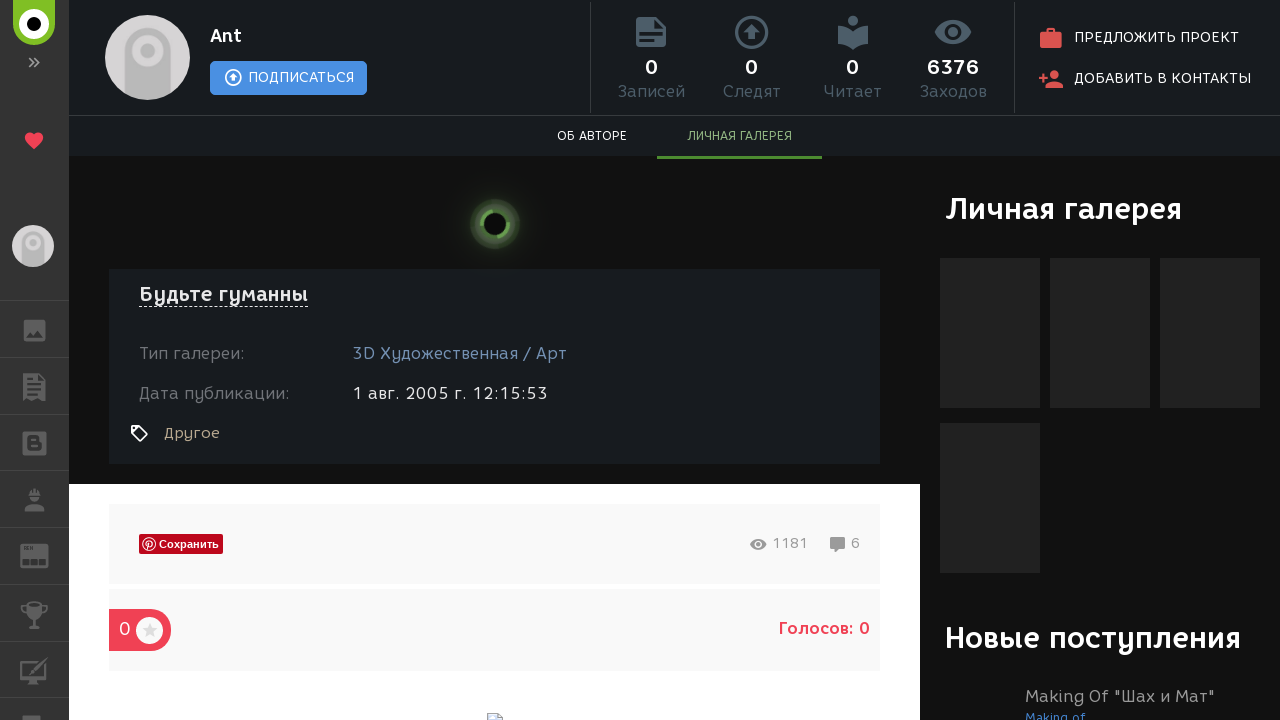

--- FILE ---
content_type: text/html; charset=UTF-8
request_url: https://render.ru/ru/gallery/artwork/4560
body_size: 4325
content:
<!DOCTYPE html>
<html ng-app="render" ng-controller="RenderCtrl as render" lang="ru">
<head>
    <meta name="viewport" content="width=device-width, initial-scale=1.0, maximum-scale=1.0, user-scalable=no">
    <meta http-equiv="content-type" content="text/html; charset=utf-8"/>
    <title ng-bind="($title ? $title : i18n.global.Title)">Будьте гуманны</title>
    <meta name="description" content="">
    <meta name="yandex-verification" content="5d83205f65099224" />
    <meta name="yandex-verification" content="c1bdb1aa5999656c" />
    <meta name="google-site-verification" content="RlWodvcgSqEG2IhzKqohcL6naHO5iwunZa9reFuFTOg" />
    <meta name="google-site-verification" content="-t-pNqkeho3ARLXYG2Kx9s0tkM9HnnWydYLV3FY6TfY" />
    <meta name="p:domain_verify" content="a6fadb24dd39e9122a2b1f0a272dd720" />

    <!-- Google Tag Manager -->
    <script>
        (function(w,d,s,l,i){w[l]=w[l]||[];w[l].push({'gtm.start':
            new Date().getTime(),event:'gtm.js'});var f=d.getElementsByTagName(s)[0],
            j=d.createElement(s),dl=l!='dataLayer'?'&l='+l:'';j.async=true;j.src=
            'https://www.googletagmanager.com/gtm.js?id='+i+dl;f.parentNode.insertBefore(j,f);
        })(window,document,'script','dataLayer','GTM-54PMF2W');
    </script>
    <!-- End Google Tag Manager -->

    <!-- Global site tag (gtag.js) - Google Analytics -->
    <script async src="https://www.googletagmanager.com/gtag/js?id=G-12T9QEZDH2"></script>
    <script>
        window.dataLayer = window.dataLayer || [];
        function gtag(){dataLayer.push(arguments);}
        gtag('js', new Date());
        gtag('config', 'G-12T9QEZDH2', {'cookie_domain': '.render.ru'});
    </script>
    <!-- End Global site tag (gtag.js) - Google Analytics -->

    <!-- Facebook Pixel Code -->
    <script>
        !function(f,b,e,v,n,t,s){if(f.fbq)return;n=f.fbq=function(){n.callMethod?n.callMethod.apply(n,arguments):n.queue.push(arguments)};
            if(!f._fbq)f._fbq=n;n.push=n;n.loaded=!0;n.version='2.0';n.queue=[];
            t=b.createElement(e);t.async=!0; t.src=v;s=b.getElementsByTagName(e)[0];s.parentNode.insertBefore(t,s)
        }(window, document,'script','https://connect.facebook.net/ru_RU/fbevents.js');
        fbq('init', '263897241158329');
        fbq('track', 'PageView');
    </script>
    <!-- End Facebook Pixel Code -->

    <!-- Yandex.Metrika counter -->
    <script type="text/javascript" >
        (function(m,e,t,r,i,k,a){m[i]=m[i]||function(){(m[i].a=m[i].a||[]).push(arguments)};
            m[i].l=1*new Date();k=e.createElement(t),a=e.getElementsByTagName(t)[0],k.async=1,k.src=r,a.parentNode.insertBefore(k,a)})
        (window, document, "script", "https://cdn.jsdelivr.net/npm/yandex-metrica-watch/tag.js", "ym");

        ym(25114673, "init", {
            clickmap:true,
            trackLinks:true,
            accurateTrackBounce:true,
            trackHash:true
        });
    </script>
    <!-- /Yandex.Metrika counter -->

    <!-- Rating@Mail.ru counter -->
    <script type="text/javascript">
        var _tmr = window._tmr || (window._tmr = []);
        _tmr.push({id: "43010", type: "pageView", start: (new Date()).getTime()});
        (function (d, w, id) {
            if (d.getElementById(id)) return;
            var ts = d.createElement("script"); ts.type = "text/javascript"; ts.async = true; ts.id = id;
            ts.src = (d.location.protocol == "https:" ? "https:" : "http:") + "//top-fwz1.mail.ru/js/code.js";
            var f = function () {var s = d.getElementsByTagName("script")[0]; s.parentNode.insertBefore(ts, s);};
            if (w.opera == "[object Opera]") { d.addEventListener("DOMContentLoaded", f, false); } else { f(); }
        })(document, window, "topmailru-code");
    </script>
    <!-- //Rating@Mail.ru counter -->

    <link rel="canonical" href="https://render.ru/ru/gallery/artwork/4560">
    <meta name="twitter:card" content="summary" />
    <meta name="twitter:site" content="@renderRu" />
    <meta property="og:locale" content="ru_RU" />
    <meta property="og:site_name" content="RENDER.RU" />
    <meta property="og:url" content="https://render.ru/ru/gallery/artwork/4560" />
    <meta property="og:type" content="article" />
    <meta property="og:title" content="Будьте гуманны" />
    <meta property="og:description" content="" />
    <meta property="og:image" content="https://st.render.ru/artwork/61330" />

    <script type="text/javascript">
        var AppParams = {
            render: {
                lang_domain: {
                    '*': 'renderu.com',
                    'ru': 'render.ru'
                },
                breadcrumbs: [],
                share: {
                    vk: {
                        api_id: '6841456',
                        group_id: '8938191',
                        v: '5.131'
                    },
                    facebook: {
                        api_id: '1698969840337248',
                        page_id: '312936276073535',
                        version: 'v11.0'
                    }
                },
                oauth : {
                    facebook: '1698969840337248',
                    google: '684187944552-h8gbfioh06h4kvs9q760qrjiss1l66ai.apps.googleusercontent.com',
                    vk: '5082788'
                },
                recaptcha: '6Ld4xWsUAAAAAHhrrWq6zVl5wd1S6HaneASDImvz'
            },
            core  : {
                frontend  : '2.39.13',
                api_url   : '/ru/',
                lang      : 'ru',
                storage   : 'https://st.render.ru'
            }
        };

    </script>

    <link rel="icon" type="image/vnd.microsoft.icon" href="/favicon.ico" />
    <link rel="stylesheet" href="/f/css/mdi/css/materialdesignicons.min.css?v=4.4.95.1">
    <script src="/f/render/libs.js?v=2.39.13"></script>
    <script src="/f/js/packery.pkgd.min.js?v=2.1.2"></script>


    <link rel="stylesheet" href="/f/js/redactor/redactor.css" type="text/css" media="all"/>
    <script src="/f/js/redactor/redactor.js?v=10.2.6.6"></script>
    <script src="/f/js/redactor/lang/ru.js"></script>
    <script src="/f/js/redactor/plugins/video/video.js?v=0.3" async defer></script>
    <script src="/f/js/redactor/plugins/fontcolor/fontcolor.js" async defer></script>
    <script src="/f/js/redactor/plugins/fullscreen/fullscreen.js" async defer></script>
    <script src="/f/js/rendermanager.js?v=0.2" async defer></script>

    <script src="/f/render/index.js?v=2.39.13"></script>
    <script src="/f/render/default/ru.render.templates.js?v=2.39.13"></script>
    <link rel="stylesheet" href="/f/render/index.css?v=2.39.13">

    <script type="text/javascript">!function(d){var t=d.createElement("script");t.type="text/javascript",t.async=!0,t.src="https://vk.com/js/api/openapi.js?160",t.onload=function(){VK.init({apiId: 4360114, onlyWidgets: true}),VK.Retargeting.Init("VK-RTRG-323430-8lNrA"),VK.Retargeting.Hit()},d.head.appendChild(t)}(document);</script>
    <script type="text/javascript">(function(d, s, id){var js, fjs = d.getElementsByTagName(s)[0];if (d.getElementById(id)) {return;}js = d.createElement(s); js.id = id; js.src = "https://connect.facebook.net/ru_RU/sdk.js"; fjs.parentNode.insertBefore(js, fjs)}(document, 'script', 'facebook-jssdk'));</script>
    <script type="text/javascript">window.twttr = (function(d, s, id) {var js, fjs = d.getElementsByTagName(s)[0], t = window.twttr || {}; if (d.getElementById(id)) {return t;}js = d.createElement(s); js.id = id; js.src = "https://platform.twitter.com/widgets.js"; fjs.parentNode.insertBefore(js, fjs); t._e = []; t.ready = function(f) { t._e.push(f); }; return t;}(document, 'script', 'twitter-wjs'));</script>
    <script src="https://apis.google.com/js/platform.js" async defer>
        {lang: 'ru', parsetags: 'explicit'}
    </script>
    <script type="text/javascript" src="//assets.pinterest.com/js/pinit.js" async defer></script>

    <base href="/ru/">
</head>

<body class="b-page b-page__body" scrollchanger ui-view="body" autoscroll>
<nav style="visibility:hidden">
    <a href="section">Блоги</a>
    <a href="news">Новости</a>
    <a href="section/8">Уроки</a>
    <a href="vacancy/search">Вакансии</a>
    <a href="freelance/search">Сеть аутсорсинга. Фриланс объявления.</a>
    <a href="gallery">ГАЛЕРЕЯ</a>
    <a href="gallery/28">ГАЛЕРЕЯ 2D Арт</a>
    <a href="gallery/1">ГАЛЕРЕЯ 3D Художественная</a>
    <a href="gallery/2">ГАЛЕРЕЯ 3D Архитектура</a>
    <a href="gallery/59">ГАЛЕРЕЯ Видео</a>
</nav>
<div itemscope itemtype="http://schema.org/Article" style="visibility:hidden">
    <link itemprop="mainEntityOfPage" itemscope href="https://render.ru/ru/gallery/artwork/4560" />
    <div itemprop="publisher" itemscope itemtype="https://schema.org/Organization">
        <div itemprop="logo" itemscope itemtype="https://schema.org/ImageObject">
            <img itemprop="image url" src="https://render.ru/f/render/images/logo_600x60.png" alt="RENDER.RU"/>
            <meta itemprop="width" content="600">
            <meta itemprop="height" content="60">
        </div>
        <meta itemprop="telephone" content="-">
        <meta itemprop="address" content="-">
        <meta itemprop="name" content="RENDER.RU">
    </div>
    <meta itemprop="datePublished" content="2005-08-01">
    <meta itemprop="dateModified" content="2005-08-01">
    <div itemprop="author" itemscope itemtype="http://schema.org/Person">
        <span itemprop="name">Ant</span>
        <img itemprop="image"  src="https://render.ru/f/render/images/no-avatar.png" alt="Ant"/>
    </div>

    <div>
        <h1 itemprop="headline">Будьте гуманны</h1>
        <span itemprop="image" itemscope itemtype="https://schema.org/ImageObject">
            <img itemprop="image url" src="https://st.render.ru/artwork/61330" alt="preview Будьте гуманны"/>
        </span>
                <span itemprop="image" itemscope itemtype="https://schema.org/ImageObject">
            <a href="https://st.render.ru/artwork/61330" target="_blank"><img itemprop="image url" src="https://st.render.ru/art/61330" alt="Другое" title="Ant Будьте гуманны"/></a>
        </span>
                <div itemprop="articleBody"></div>
    </div>
    <div itemprop="commentCount">6</div>
            <div itemprop="comment" itemscope itemtype="http://schema.org/Comment">
            <div itemprop="dateCreated">2005-08-02</div>
            <div itemprop="text">Прикольно, идея супер.</div>
        </div>
            <div itemprop="comment" itemscope itemtype="http://schema.org/Comment">
            <div itemprop="dateCreated">2005-08-02</div>
            <div itemprop="text">Нда... отрезаная голова падает на шёлковую подушку :) 
Жалко что "спасибо, что подстелили" никто не скажет :)
смешно</div>
        </div>
            <div itemprop="comment" itemscope itemtype="http://schema.org/Comment">
            <div itemprop="dateCreated">2005-08-02</div>
            <div itemprop="text">Да, фантазия работает.</div>
        </div>
            <div itemprop="comment" itemscope itemtype="http://schema.org/Comment">
            <div itemprop="dateCreated">2005-08-02</div>
            <div itemprop="text">А может тут будут казнить короля или королеву, так что подушка кстати :) хотя сама подушка (как главная героиня картинки) вышла не очень, особенно макароны не нравятся, да и у каждой падушки есть складки на углах...</div>
        </div>
            <div itemprop="comment" itemscope itemtype="http://schema.org/Comment">
            <div itemprop="dateCreated">2005-08-02</div>
            <div itemprop="text">Точно...1917...
Прикольно....</div>
        </div>
            <div itemprop="comment" itemscope itemtype="http://schema.org/Comment">
            <div itemprop="dateCreated">2005-08-02</div>
            <div itemprop="text">Да нет, макароны нормальные, но во я, пока не прочитал посты, не въехал в идею. =(</div>
        </div>
    </div>
<div itemscope itemtype="http://schema.org/Organization" style="visibility:hidden" >
    <div itemprop="name">RENDER.RU</div>
    <a itemprop="url" href="https://render.ru/">https://render.ru/</a>
    <ul>
        <li><a itemprop="sameAS" href="https://t.me/render_ru" target="_blank">telegram</a></li>
<!--        <li><a itemprop="sameAS" href="https://www.facebook.com/Render.ru/" target="_blank">facebook</a></li>
        <li><a itemprop="sameAS" href="https://twitter.com/renderRu" target="_blank">twitter</a></li>
-->        <li><a itemprop="sameAS" href="https://vk.com/render_ru" target="_blank">VK</a></li>
    </ul>
</div>
</body>
</html>


--- FILE ---
content_type: application/javascript
request_url: https://render.ru/f/js/rendermanager.js?v=0.2
body_size: 603
content:
(function ($) {
    $.Redactor.prototype.rendermanager = function () {
        return {
            init  : function () {
                var button = this.button.addAfter('image', 'image', this.lang.get('image'));
                this.button.addCallback(button, this.rendermanager.show);
            },
            show  : function () {
                var vm = this.rendermanager;

                var file_manager = $('<file-manager fm-select="file_manager_select" style="max-height: 400px;overflow-y: scroll;display: block;"></file-manager>');
                file_manager.attr('fm-options', JSON.stringify(this.opts.rendermanagerOptions || {}));
                this.modal.addTemplate('image', file_manager);

                this.modal.load('image', this.lang.get('image'), 700);
                this.selection.save();
                this.modal.show();

                angular.element(file_manager).injector().invoke(function ($compile) {
                    var scope = file_manager.scope();
                    scope.file_manager_select = vm.insert;
                    $compile(file_manager)(scope);
                    scope.$apply();
                });

            },
            insert: function (image) {
                this.image.insert('<a href="' + image.path + '" target="_blank"><img src="' + image.path.replace(/image\/(\d+)/, 'image/1200x/$1') + '" alt="' + image.name + '"></a>');
            }
        };
    };
})(jQuery);
